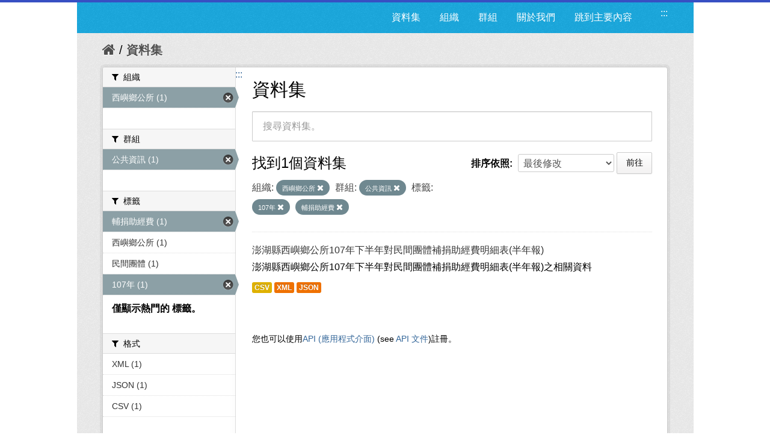

--- FILE ---
content_type: text/html; charset=utf-8
request_url: https://opendata.penghu.gov.tw/dataset?q=&groups=i00&tags=107%E5%B9%B4&_tags_limit=0&organization=ph-office-35&sort=metadata_modified+desc&tags=%E8%BC%94%E6%8D%90%E5%8A%A9%E7%B6%93%E8%B2%BB
body_size: 6903
content:
<!DOCTYPE html>
<!--[if IE 7]> <html lang="zh_TW" class="ie ie7"> <![endif]-->
<!--[if IE 8]> <html lang="zh_TW" class="ie ie8"> <![endif]-->
<!--[if IE 9]> <html lang="zh_TW" class="ie9"> <![endif]-->
<!--[if gt IE 8]><!--> <html lang="zh-Hant"> <!--<![endif]-->
  <head>
    <!--[if lte ie 8]><script type="text/javascript" src="/fanstatic/vendor/:version:2023-09-07T09:35:57.72/html5.min.js"></script><![endif]-->
<link rel="stylesheet" type="text/css" href="/fanstatic/vendor/:version:2023-09-07T09:35:57.72/select2/select2.css" />
<link rel="stylesheet" type="text/css" href="/fanstatic/css/:version:2019-08-23T00:03:07.98/main.min.css" />
<link rel="stylesheet" type="text/css" href="/fanstatic/vendor/:version:2023-09-07T09:35:57.72/font-awesome/css/font-awesome.min.css" />
<!--[if ie 7]><link rel="stylesheet" type="text/css" href="/fanstatic/vendor/:version:2023-09-07T09:35:57.72/font-awesome/css/font-awesome-ie7.min.css" /><![endif]-->
<link rel="stylesheet" type="text/css" href="/fanstatic/pages/:version:2019-08-23T00:11:34.14/:bundle:css/medium-editor.css;css/bootstrap.css" />

    <meta charset="utf-8" />
      <meta name="generator" content="ckan 2.4.1" />
      <meta name="viewport" content="width=device-width, initial-scale=1.0">
    <title>資料集 - 澎湖縣政府資料開放平台</title>

    
    
    <link rel="shortcut icon" href="/images/icons/ckan.ico" />
    

    <!--[if IE]>
    <script src="/classList.min.js"></script>
    <![endif]-->

    
    
    
    

      
    

    
      
      
    
    
  </head>

  
  <body data-site-root="https://opendata.penghu.gov.tw/" data-locale-root="https://opendata.penghu.gov.tw/" >
  <noscript>您的瀏覽器不支援JavaScript功能，若網頁功能無法正常使用時，請開啟瀏覽器JavaScript狀態</noscript>
    
    <div class="hide"><a href="#content" title="跳至內容">跳至內容</a></div>
  

  
    
<!doctype html>
<html lang="zh-Hant">
<head>
<meta charset="UTF-8">
<meta name="keywords" content=""/>
<meta name="robots" content="all" />
<title>澎湖縣政府-資料開放平台</title>
<meta name="description" content=""/>

<!-- OG -->
<meta property="fb:app_id" content="">
<meta property="og:type" content="">
<meta property="og:url" content="">
<meta property="og:site_name" content="">
<meta property="og:title" content="">
<meta property="og:description" content="">
<meta property="og:image" content="">

<!-- TWT -->
<meta name="twitter:card" content="summary">
<meta name="twitter:image" content="">
<meta name="twitter:url" content="">
<meta name="twitter:title" content="">
<meta name="twitter:description" content="">

<!-- MOBILE METAS -->
<meta name="viewport" content="width=device-width, initial-scale=1.0, minimum-scale=1.0, maximum-scale=1.0, user-scalable=no">
<meta name="apple-mobile-web-app-capable" content="yes">
<meta names="apple-mobile-web-app-status-bar-style" content="black-translucent">

<!-- CSS -->
<link href="/css2/animate.css" rel="stylesheet" type="text/css" />
<link href="/css2/base.css" rel="stylesheet" type="text/css" />
<link href="/css2/main.css" rel="stylesheet" type="text/css" />

<!--BASE-->
<script src="/js2/libs/jquery-3.6.0.min.js"></script>
<script src="/js2/libs/jquery-migrate.min.js"></script>  
<script src="/js2/libs/jquery-debounce-min.js"></script> 
<script src="/js2/libs/jquery.easing.min.js"></script> 
<script src="/js2/libs/imgLiquid-min.js"></script>


<!-- bxSlider -->
<script src="/js2/bxslider/jquery.bxslider.min.js"></script>
<link href="/js2/bxslider/jquery.bxslider.css" rel="stylesheet" />


</head>
<body>
<div class="loadbar"></div>
  <div id="wrapper">



 <!--  <header class="account-masthead">
    <div class="container">
      
        
          <nav class="account not-authed">
            <ul class="unstyled">
              
              <li><a href="/user/login">登入</a></li>
              
                <li><a class="sub" href="/user/register">註冊</a></li>
              
              
            </ul>
          </nav>
        
      
    </div>
  </header> -->

<header class="navbar navbar-static-top masthead">
  
    
  
  <div class="container">
<!--     <button data-target=".nav-collapse" data-toggle="collapse" class="btn btn-navbar" type="button">
      <span class="icon-bar"></span>
      <span class="icon-bar"></span>
      <span class="icon-bar"></span>
    </button> -->
    
<!--     <hgroup class="header-image pull-left">

      
        
          <a class="logo" href="/"><img src="/base/images/ckan-logo.png" alt="澎湖縣政府資料開放平台" title="澎湖縣政府資料開放平台" /></a>
        
      

    </hgroup> -->

    <div class="nav-collapse collapse">

      
      
        <a class="freego" accesskey="U" href="#top-head" id="top-head" style="float:left" title="右上方功能區塊，包括資料集、組織、群組、關於我們">:::</a>
        <nav class="section navigation">

          <ul class="nav nav-pills">
            <!--
            
              <li class="active"><a href="/dataset">資料集</a></li><li><a href="/organization">組織</a></li><li><a href="/group">群組</a></li><li><a href="/about">關於我們</a></li>
            
            <li><a href="#centor-head" tabindex="2">跳到主要內容</a></li>
          -->
              <li>
                <a href="/dataset" title="資料集清單">資料集</a>
              </li>
              <li>
                <a href="/organization" title="組織清單">組織</a>
              </li>
              <li>
                <a href="/group" title="群組清單">群組</a>
              </li>
              <li>
                <a href="/about" title="關於我們">關於我們</a>
              </li>
            
            <li><a href="#centor-head" tabindex="0" title="跳到主要內容">跳到主要內容</a></li>          
          </ul>
        </nav>
      

<!--       
        <form class="section site-search simple-input" action="/dataset" method="get">
          <div class="field">
            <label for="field-sitewide-search">搜尋資料集</label>
            <input id="field-sitewide-search" type="text" name="q" placeholder="搜尋" />
            <button class="btn-search" type="submit"><i class="icon-search"></i></button>
          </div>
        </form>
       -->

    </div>
  </div>
</header>



  
    <div role="main">
      <div id="content" class="container">
        
          
            <div class="flash-messages">
              
                
              
            </div>
          

          
            <div class="toolbar">
              
                
                  <ol class="breadcrumb">
                    
<!-- Snippet snippets/home_breadcrumb_item.html start -->

<li class="home"><a href="/" title="回首頁"><i class="icon-home"></i><span> 首頁</span></a></li>
<!-- Snippet snippets/home_breadcrumb_item.html end -->

                    
  <li class="active">
    <a href="/dataset" title="回 資料集">資料集</a>
  <!-- <a href="/dataset">資料集</a> -->
  </li>

                  </ol>
                
              
            </div>
          

          <div class="row wrapper">
            <a class="freego" accesskey="C" href="#centor-head" id="centor-head" title="中央內容區塊，為本頁主要內容區。">:::</a>
            
            
            

            
              <aside class="secondary span3">
                
                
<div class="filters">
  <div>
    
      
<!-- Snippet snippets/facet_list.html start -->


  
  
    
      
      
        <section class="module module-narrow module-shallow">
          
            <div class="module-heading">
              <i class="icon-medium icon-filter"></i>
              
              組織
            </div>
          
          
            
            
              <nav>
                <ul class="unstyled nav nav-simple nav-facet">
                  
                    
                    
                    
                    
                      <li class="nav-item active">
                        <a href="/dataset?q=&amp;groups=i00&amp;tags=107%E5%B9%B4&amp;_tags_limit=0&amp;sort=metadata_modified+desc&amp;tags=%E8%BC%94%E6%8D%90%E5%8A%A9%E7%B6%93%E8%B2%BB" title="搜尋 西嶼鄉公所">
                          <span>西嶼鄉公所 (1)</span>
                        </a>
                      </li>
                  
                </ul>
              </nav>

              <p class="module-footer">
                
                  
                
              </p>
            
            
          
        </section>
      
    
  

<!-- Snippet snippets/facet_list.html end -->

    
      
<!-- Snippet snippets/facet_list.html start -->


  
  
    
      
      
        <section class="module module-narrow module-shallow">
          
            <div class="module-heading">
              <i class="icon-medium icon-filter"></i>
              
              群組
            </div>
          
          
            
            
              <nav>
                <ul class="unstyled nav nav-simple nav-facet">
                  
                    
                    
                    
                    
                      <li class="nav-item active">
                        <a href="/dataset?q=&amp;tags=107%E5%B9%B4&amp;_tags_limit=0&amp;organization=ph-office-35&amp;sort=metadata_modified+desc&amp;tags=%E8%BC%94%E6%8D%90%E5%8A%A9%E7%B6%93%E8%B2%BB" title="搜尋 公共資訊">
                          <span>公共資訊 (1)</span>
                        </a>
                      </li>
                  
                </ul>
              </nav>

              <p class="module-footer">
                
                  
                
              </p>
            
            
          
        </section>
      
    
  

<!-- Snippet snippets/facet_list.html end -->

    
      
<!-- Snippet snippets/facet_list.html start -->


  
  
    
      
      
        <section class="module module-narrow module-shallow">
          
            <div class="module-heading">
              <i class="icon-medium icon-filter"></i>
              
              標籤
            </div>
          
          
            
            
              <nav>
                <ul class="unstyled nav nav-simple nav-facet">
                  
                    
                    
                    
                    
                      <li class="nav-item active">
                        <a href="/dataset?q=&amp;groups=i00&amp;tags=107%E5%B9%B4&amp;_tags_limit=0&amp;organization=ph-office-35&amp;sort=metadata_modified+desc" title="搜尋 輔捐助經費">
                          <span>輔捐助經費 (1)</span>
                        </a>
                      </li>
                  
                    
                    
                    
                    
                      <li class="nav-item">
                        <a href="/dataset?tags=%E8%A5%BF%E5%B6%BC%E9%84%89%E5%85%AC%E6%89%80&amp;q=&amp;groups=i00&amp;tags=107%E5%B9%B4&amp;_tags_limit=0&amp;organization=ph-office-35&amp;sort=metadata_modified+desc&amp;tags=%E8%BC%94%E6%8D%90%E5%8A%A9%E7%B6%93%E8%B2%BB" title="搜尋 西嶼鄉公所">
                          <span>西嶼鄉公所 (1)</span>
                        </a>
                      </li>
                  
                    
                    
                    
                    
                      <li class="nav-item">
                        <a href="/dataset?tags=%E6%B0%91%E9%96%93%E5%9C%98%E9%AB%94&amp;q=&amp;groups=i00&amp;tags=107%E5%B9%B4&amp;_tags_limit=0&amp;organization=ph-office-35&amp;sort=metadata_modified+desc&amp;tags=%E8%BC%94%E6%8D%90%E5%8A%A9%E7%B6%93%E8%B2%BB" title="搜尋 民間團體">
                          <span>民間團體 (1)</span>
                        </a>
                      </li>
                  
                    
                    
                    
                    
                      <li class="nav-item active">
                        <a href="/dataset?q=&amp;groups=i00&amp;_tags_limit=0&amp;organization=ph-office-35&amp;sort=metadata_modified+desc&amp;tags=%E8%BC%94%E6%8D%90%E5%8A%A9%E7%B6%93%E8%B2%BB" title="搜尋 107年">
                          <span>107年 (1)</span>
                        </a>
                      </li>
                  
                </ul>
              </nav>

              <p class="module-footer">
                
                  <a href="/dataset?q=&amp;groups=i00&amp;tags=107%E5%B9%B4&amp;organization=ph-office-35&amp;sort=metadata_modified+desc&amp;tags=%E8%BC%94%E6%8D%90%E5%8A%A9%E7%B6%93%E8%B2%BB" class="read-more" title="僅顯示熱門的 標籤。">僅顯示熱門的 標籤。</a>
                
              </p>
            
            
          
        </section>
      
    
  

<!-- Snippet snippets/facet_list.html end -->

    
      
<!-- Snippet snippets/facet_list.html start -->


  
  
    
      
      
        <section class="module module-narrow module-shallow">
          
            <div class="module-heading">
              <i class="icon-medium icon-filter"></i>
              
              格式
            </div>
          
          
            
            
              <nav>
                <ul class="unstyled nav nav-simple nav-facet">
                  
                    
                    
                    
                    
                      <li class="nav-item">
                        <a href="/dataset?q=&amp;groups=i00&amp;res_format=XML&amp;tags=107%E5%B9%B4&amp;_tags_limit=0&amp;organization=ph-office-35&amp;sort=metadata_modified+desc&amp;tags=%E8%BC%94%E6%8D%90%E5%8A%A9%E7%B6%93%E8%B2%BB" title="搜尋 XML">
                          <span>XML (1)</span>
                        </a>
                      </li>
                  
                    
                    
                    
                    
                      <li class="nav-item">
                        <a href="/dataset?res_format=JSON&amp;q=&amp;groups=i00&amp;tags=107%E5%B9%B4&amp;_tags_limit=0&amp;organization=ph-office-35&amp;sort=metadata_modified+desc&amp;tags=%E8%BC%94%E6%8D%90%E5%8A%A9%E7%B6%93%E8%B2%BB" title="搜尋 JSON">
                          <span>JSON (1)</span>
                        </a>
                      </li>
                  
                    
                    
                    
                    
                      <li class="nav-item">
                        <a href="/dataset?res_format=CSV&amp;q=&amp;groups=i00&amp;tags=107%E5%B9%B4&amp;_tags_limit=0&amp;organization=ph-office-35&amp;sort=metadata_modified+desc&amp;tags=%E8%BC%94%E6%8D%90%E5%8A%A9%E7%B6%93%E8%B2%BB" title="搜尋 CSV">
                          <span>CSV (1)</span>
                        </a>
                      </li>
                  
                </ul>
              </nav>

              <p class="module-footer">
                
                  
                
              </p>
            
            
          
        </section>
      
    
  

<!-- Snippet snippets/facet_list.html end -->

    
      
<!-- Snippet snippets/facet_list.html start -->


  
  
    
      
      
        <section class="module module-narrow module-shallow">
          
            <div class="module-heading">
              <i class="icon-medium icon-filter"></i>
              
              授權
            </div>
          
          
            
            
              <p class="module-content empty">沒有 授權 符合這個搜尋結果。</p>
            
            
          
        </section>
      
    
  

<!-- Snippet snippets/facet_list.html end -->

    
  </div>
  <!-- <a class="close no-text hide-filters"><i class="icon-remove-sign"></i><span class="text">close</span></a> -->
</div>

              </aside>
            

            
              <div class="primary span9">
                
                
  <section class="module">
    <div class="module-content">
      <h1 class="heading">資料集</h1>
      
        
      
      
        
        
        
<!-- Snippet snippets/search_form.html start -->








<form id="dataset-search-form" class="search-form" method="get" data-module="select-switch">

  
    <div class="search-input control-group search-giant">
      <input type="text" class="search" name="q" value="" title="搜尋資料集。" autocomplete="off" placeholder="搜尋資料集。">
      
      <button type="submit" value="search" style="z-index: 3" title="搜尋">
        <i class="icon-search"></i>
        <span>確定</span>
      </button>
      
    </div>
  

  
    <span>
  
  

  
    
      
  <input type="hidden" name="groups" value="i00" />

    
  
    
      
  <input type="hidden" name="tags" value="107年" />

    
  
    
      
  <input type="hidden" name="organization" value="ph-office-35" />

    
  
    
      
  <input type="hidden" name="tags" value="輔捐助經費" />

    
  
</span>
  

  
    
      <div class="form-select control-group control-order-by">
        <label for="field-order-by">排序依照</label>
        <select id="field-order-by" name="sort">
          
            
              <option value="score desc, metadata_modified desc">關聯</option>
            
          
            
              <option value="title_string asc">根據名稱遞增排序</option>
            
          
            
              <option value="title_string desc">根據名稱遞減排序</option>
            
          
            
              <option value="metadata_modified desc" selected="selected">最後修改</option>
            
          
            
          
        </select>
        
        <button class="btn js-hide" type="submit">前往</button>
        
      </div>
    
  

  
    
      <h2>
<!-- Snippet snippets/search_result_text.html start -->


  
  
  
  

找到1個資料集
<!-- Snippet snippets/search_result_text.html end -->
</h2>
    
  

  
    
      <p class="filter-list">
        
          
          <span class="facet">組織:</span>
          
            <span class="filtered pill">
              <a href="/dataset?q=&amp;groups=i00&amp;tags=107%E5%B9%B4&amp;_tags_limit=0&amp;sort=metadata_modified+desc&amp;tags=%E8%BC%94%E6%8D%90%E5%8A%A9%E7%B6%93%E8%B2%BB" class="remove" title="移除">西嶼鄉公所
              <i class="icon-remove"></i></a>
            </span>
          
        
          
          <span class="facet">群組:</span>
          
            <span class="filtered pill">
              <a href="/dataset?q=&amp;tags=107%E5%B9%B4&amp;_tags_limit=0&amp;organization=ph-office-35&amp;sort=metadata_modified+desc&amp;tags=%E8%BC%94%E6%8D%90%E5%8A%A9%E7%B6%93%E8%B2%BB" class="remove" title="移除">公共資訊
              <i class="icon-remove"></i></a>
            </span>
          
        
          
          <span class="facet">標籤:</span>
          
            <span class="filtered pill">
              <a href="/dataset?q=&amp;groups=i00&amp;_tags_limit=0&amp;organization=ph-office-35&amp;sort=metadata_modified+desc&amp;tags=%E8%BC%94%E6%8D%90%E5%8A%A9%E7%B6%93%E8%B2%BB" class="remove" title="移除">107年
              <i class="icon-remove"></i></a>
            </span>
          
            <span class="filtered pill">
              <a href="/dataset?q=&amp;groups=i00&amp;tags=107%E5%B9%B4&amp;_tags_limit=0&amp;organization=ph-office-35&amp;sort=metadata_modified+desc" class="remove" title="移除">輔捐助經費
              <i class="icon-remove"></i></a>
            </span>
          
        
      </p>     
      <!-- <a class="show-filters btn">篩選結果</a> -->
    
  

</form>




<!-- Snippet snippets/search_form.html end -->

      
      
        
<!-- Snippet snippets/package_list.html start -->


  
    <ul class="dataset-list unstyled">
    	
	      
	        
<!-- Snippet snippets/package_item.html start -->







  <li class="dataset-item">
    
      <div class="dataset-content">
        
          <h3 class="dataset-heading">
            
              
            
            
              <a href="/dataset/ma80000-2019-03-08-1552017298" title="澎湖縣西嶼鄉公所107年下半年對民間團體補捐助經費明細表(半年報)">澎湖縣西嶼鄉公所107年下半年對民間團體補捐助經費明細表(半年報)</a>
            
            
              
              
            
          </h3>
        
        
          
        
        
          
            <div>澎湖縣西嶼鄉公所107年下半年對民間團體補捐助經費明細表(半年報)之相關資料
</div>
          
        
      </div>
      
        
          
            <ul class="dataset-resources unstyled">
              
                
                <li>
                  <a href="/dataset/ma80000-2019-03-08-1552017298" class="label" data-format="csv" title="澎湖縣西嶼鄉公所107年下半年對民間團體補捐助經費明細表(半年報)之相關資料
CSV格式">CSV</a>
                </li>
                
                <li>
                  <a href="/dataset/ma80000-2019-03-08-1552017298" class="label" data-format="xml" title="澎湖縣西嶼鄉公所107年下半年對民間團體補捐助經費明細表(半年報)之相關資料
XML格式">XML</a>
                </li>
                
                <li>
                  <a href="/dataset/ma80000-2019-03-08-1552017298" class="label" data-format="json" title="澎湖縣西嶼鄉公所107年下半年對民間團體補捐助經費明細表(半年報)之相關資料
JSON格式">JSON</a>
                </li>
                
              
            </ul>
          
        
      
    
  </li>

<!-- Snippet snippets/package_item.html end -->

	      
	    
    </ul>
  

<!-- Snippet snippets/package_list.html end -->

      
    </div>

    
      
    
  </section>

  
  <section class="module">
    <div class="module-content">
      
      <small>
        
        
        
          您也可以使用<a href="/api/3" title="移動至API (應用程式介面)">API (應用程式介面)</a> (see <a href="http://docs.ckan.org/en/ckan-2.4.1/api/" title="移動至API 文件">API 文件</a>)註冊。
      </small>
      
    </div>
  </section>
  

              </div>
            

          </div>
        
      </div>
    </div>
  
    <!--FOOTER--> 
<div id="footer">
	<a class="freego" accesskey="B" href="#top-foot" id="top-foot" title="下方功能區塊" style="float:left;">:::</a>
<div class="footer_box">
<p>聯絡地址：88043澎湖縣馬公市治平路32號　　</p><p>聯絡電話：(06)927-4400　　　　　</p>
<p>服務時間：週一至週五8:00-17:30　　　　</p>
<P>建議使用 Firefox、Chrome 瀏覽器，如需使用 IE，請使用 IE11以上版本。</P>
</div>
<div class="footer_icon">
<a href="https://twitter.com/share?url=http://opendata.penghu.gov.tw/" title="分享至 twitter"><img src="/images2/Twitter_001-s.jpg"  alt="twitter"/></a>
<a href="https://plus.google.com/share?url=http://opendata.penghu.gov.tw/" title="分享至 google"><img src="/images2/Google_Plus_001-s.jpg" alt="googleplus"/></a>
<a href="https://www.facebook.com/sharer.php?u=http://opendata.penghu.gov.tw/" title="分享至 facebook"><img src="/images2/facebook_001-s.jpg" alt="facebook"/></a>
<a href="https://accessibility.moda.gov.tw/Applications/Detail?category=20240301094149"  title="無障礙網站"><img src="/images2/accessibility20240313.png" style="border: 0px; width: 88px; height: 31px;" border="0" width="88" height="31" alt="通過A無障礙網頁檢測"/></a>
<!-- <a href="#"><img src="/images2/icon_pop_fb.png"/></a> -->
</div>
</div>
</div>
<!--FOOTER END-->

<!-- custom -->
<script src="/js2/effect.js"></script>

<!-- 針對 IE10 版本以前使用者顯示 Chrome 安裝提示 --> 
<!--[if lte IE 9 ]>
<script>
  $body.attr({style:"overflow: hidden !important; background-attachment: fixed !important;"});
  
</script>
<div class="ie">
  <p><img src="/img/old.png" width="36" height="35"  alt=""/></p>
  <h3>您瀏覽器版本太舊了</h3>
  <h5>Windows Vista, Windows 8+ 使用者請更新IE到最新版本</h5>
  <p>Windows XP 使用者推薦使用 <a href="http://www.google.com/intl/zh-TW/chrome/" target="_blank">google chrome 瀏覽器</a></p>
</div>
<![endif]-->
<script>document.getElementsByTagName('html')[0].className += ' js';</script>
<script type="text/javascript" src="/fanstatic/vendor/:version:2023-09-07T09:35:57.72/jquery.min.js"></script>
<script type="text/javascript" src="/fanstatic/vendor/:version:2023-09-07T09:35:57.72/:bundle:bootstrap/js/bootstrap.min.js;jed.min.js;select2/select2.min.js"></script>
<script type="text/javascript" src="/fanstatic/base/:version:2021-03-29T12:37:12.70/:bundle:plugins/jquery.inherit.min.js;plugins/jquery.proxy-all.min.js;plugins/jquery.url-helpers.min.js;plugins/jquery.date-helpers.min.js;plugins/jquery.slug.min.js;plugins/jquery.slug-preview.min.js;plugins/jquery.truncator.min.js;plugins/jquery.masonry.min.js;plugins/jquery.form-warning.min.js;sandbox.min.js;module.min.js;pubsub.min.js;client.min.js;notify.min.js;i18n.min.js;main.min.js;modules/select-switch.min.js;modules/slug-preview.min.js;modules/basic-form.min.js;modules/confirm-action.min.js;modules/api-info.min.js;modules/autocomplete.min.js;modules/custom-fields.min.js;modules/related-item.min.js;modules/data-viewer.min.js;modules/table-selectable-rows.min.js;modules/resource-form.min.js;modules/resource-upload-field.min.js;modules/resource-reorder.min.js;modules/resource-view-reorder.min.js;modules/follow.min.js;modules/activity-stream.min.js;modules/dashboard.min.js;modules/resource-view-embed.min.js;view-filters.min.js;modules/resource-view-filters-form.min.js;modules/resource-view-filters.min.js;modules/table-toggle-more.min.js;modules/dataset-visibility.min.js;modules/media-grid.min.js;modules/image-upload.min.js"></script>
<script type="text/javascript" src="/fanstatic/pages/:version:2019-08-23T00:11:34.14/:bundle:js/pages-editor.js;js/medium-editor.min.js"></script></body>
</html>
  
    
    
    
  
    

      
    <script type="text/javascript">
    $(document).ready(function() {
      var paginatepage = $(".pagination").find("a");
      for (var i=0; i < paginatepage.length; i++){
        if ($(paginatepage[i]).html() == "»"){
          $(paginatepage[i]).attr("title", "下一頁");
        }else if ($(paginatepage[i]).html() == "«"){
          $(paginatepage[i]).attr("title", "上一頁");
        }else{
          $(paginatepage[i]).attr("title", "第" + $(paginatepage[i]).html() + "頁");
        }
      } 

      var navtabs = $(".nav.nav-tabs").find("a");
      for (var i=0; i < navtabs.length; i++){
        $(navtabs[i]).attr("title", "連結至" + $(navtabs[i]).html().replace('<i class="icon-sitemap"></i>', '').replace('<i class="icon-info-sign"></i>', '').replace('<i class="icon-group"></i>', '').replace('<i class="icon-picture"></i>', '').replace('<i class="icon-sitemap"></i>', ''));
      }       

      var starss = $("#star").find("img");
      for (var i=0; i < starss.length; i++){
        $(starss[i]).attr("title", (i+1) + "顆星");
      }     
    });
    </script>
  </body>
</html>